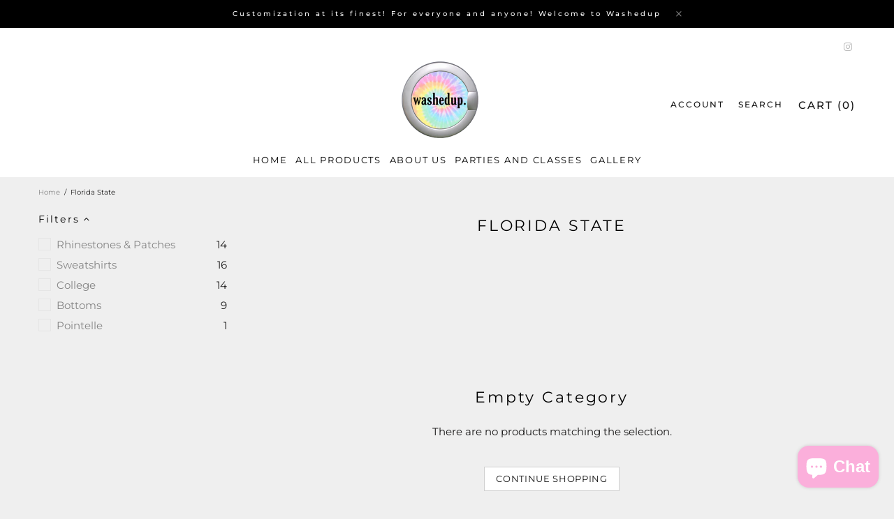

--- FILE ---
content_type: text/css
request_url: https://washedupapparelll.com/cdn/shop/t/2/assets/custom.min.css?v=27598804308330921301606377248
body_size: 841
content:
/*_____Header____*/
.header__sidebar a {
    font-size: 12px;
    font-weight: 500;
    letter-spacing: 2px;
}
.template-index .header__content {
    border-bottom: 1px solid rgba(255,255,255,0.5);
}

header#header { transition: all 0.3s; background-color:#fff; }

.header__content--sticky {
    background-color: #fff;
    opacity: 1 !important;
}
.header--transparent .header__tape,
.header__tape {
    background-color: black !important;
    margin-bottom: 8px;
    font-size: 10px;
    font-weight: 500;
    letter-spacing: 3px;
}

.header__content{ box-shadow: 0 -1px #ddd inset; }
.template-index .header__content{ box-shadow:none;} 
.template-index .header__content--sticky{ box-shadow: 0 -1px #ddd inset; border:none;}
.header__content--sticky{ border:none;}

.template-index .header__nav nav .menu__item a span,
.template-index .header__sidebar a{ color: #fff; }  

.template-index #header .icon{ fill: #fff;}
#header:hover, .template-index  header#header:hover { background-color: #fff; transition: all 0.3s; }

.template-index  header#header{ background-color: transparent;}


.template-index .header__content--sticky .header__nav nav .menu__item a span,
.template-index #header:hover .header__nav nav .menu__item a span ,
.template-index #header:hover .header__sidebar a,
.template-index .header__content--sticky .header__nav nav .menu__item a span ,
.template-index .header__content--sticky .header__sidebar a{ color:#000;}

.template-index #header:hover .icon,
.template-index #header .header__content--sticky .icon{ fill: #212121;}


/*______Home Banner____*/
.banner_slider .slider:after {
    content: "";
    background-color: rgba(0,0,0,0.4);
    position: absolute;
    left: 0;
    top: 0;
    height: 100%;
    width: 100%;
}

.slider .slick-dots li {
    background-color: transparent;
    border: 2px solid #fff;
    width:11px;
    height:11px;
    margin-left:4px !important;
    margin-right:4px !important;
}
.slider .slick-dots li.slick-active{ background-color:#fff; width:11px; height:11px;}
.slider .slick-dots { left: auto; right: 0; }
.section_home_product_grid{ background-color:#EFEFEF;}
.collection_title {
    font-weight: 500;
    letter-spacing: 6px;
    font-size: 21px;
}
.section_home_product_grid .product-collection__title,
.section_home_product_grid .product-collection__price{ 
  text-align:center; 
  text-transform:uppercase;
  margin: 0 auto;
}
.section_home_product_grid .price {
    font-size: 13px;
}
.product-collection__options{ display:none;}
.product-options__value--large-text.active, 
.product-options__value--text.active {
    background-color: #fff;
}
.product-options__value--text,
.product-options--type-page .product-options__value--large-text{
    min-width: 50px;
    min-height: 30px;
    padding: 0 10px;
    font-size:14px;
}
.product-options label,
.product-page-info__quantity label{
    color: rgba(0,0,0,0.6);
    font-weight: 500;
    margin-top: 10px;
    margin-bottom: 7px;
    letter-spacing: 1px;
}
.product-collection__reviews {
    display: none;
}

/*______Footer_______*/
.footer__menus ul li { padding-bottom: 5px !important; }
.footer__content .container{ max-width:600px;}
.footer__subscription input[type="submit"] {
    margin-top: 10px;
}
.footer__subscription input[type="email"] { height:40px; margin-top:20px;}


/*_______Product Page______*/
#shopify-section-product-fixed-sizebar{ display:none;}
.product-page-info__title {
    text-transform: uppercase;
    font-weight: 500;
    margin-bottom: -10px !important;
}
.input-quantity {
    max-width: 200px;
    border:1px solid #CFCFCF;
}
.input-quantity input[type="number"] {
    text-align: center;
    font-weight: 500;
    min-height: 42px;
    border: none;
    background-color: transparent;
}
.product-page-info__price .price {
    font-size: 16px;
    font-weight: 500;
    letter-spacing: 1px;
}
.border-top { border-top-color: #ccc !important; }


/*___Button Animation____*/
.product-page-info__button-add-to-cart .btn:not(.btn--size-large){ 
  border: 1px solid rgba(106,106,106,0.2);
  min-height:45px;
  font-weight: 500;
  background-color: transparent;
    letter-spacing: 0.2em;
  position:relative;
}

.product-page-info__button-add-to-cart .btn .btn__text{   color:#6a6a6a;}
.product-page-info__button-add-to-cart .btn:before{
  background-color: #fff;
  transform-origin: right center;
  transform: scale(0, 1);
  position: absolute;
    content: '';
    display: block;
    left: 0;
    top: 0;
    right:0;
    bottom:0;
    width: 100%;
    height: 100%;
  transition: transform 0.45s cubic-bezier(0.785, 0.135, 0.15, 0.86)
}
.product-page-info__button-add-to-cart .btn:hover:before{  
  transform: scale(1, 1); 
  transform-origin: left center; 
}
.product-page-info__button-add-to-cart .btn:hover:not(.btn--size-large){ border-color:#fff; }
.product-page-info__button-add-to-cart {
    margin-bottom: -10px;
}



.dynamic-checkout__button--styled .shopify-payment-button__button{ 
  border: 1px solid #fff !important;
  min-height:45px !important;
  font-weight: 500;
  background-color: transparent !important;
  letter-spacing: 0.2em;
  position:relative;
  color:#6a6a6a !important;
}
.dynamic-checkout__button--styled .shopify-payment-button__button:hover{ 
  background-color: transparent !important;
  border-color:#fff !important;
}

.dynamic-checkout__button--styled .shopify-payment-button__button:before{
  background-color: #fff;
  transform-origin: left center;
  transform: scale(1, 1);
  position: absolute;
    content: '';
    display: block;
    left: 0;
    top: 0;
    right:0;
    bottom:0;
    width: 100%;
    height: 100%;
  transition: transform 0.45s cubic-bezier(0.785, 0.135, 0.15, 0.86);
    z-index:-1;
}

.dynamic-checkout__button--styled .shopify-payment-button__button:hover:before{  
  transform: scale(0, 1); 
  transform-origin: right center;
  background-color: transparent;
}

h2.spr-header-title {
    text-align: center;
    text-transform: uppercase;
    letter-spacing: 4px;
    font-weight: 500;
    color: rgba(0,0,0,0.6);
    padding-bottom:25px;
}
.carousel__title { color: rgba(0,0,0,0.6); font-weight:500;}
.spr-summary-actions {
    display: none;
}
.product-page-info__reviews .spr-badge {
    margin-bottom: 0;
    margin-top: 24px;
    font-size: 12px;
}

.btn--status.btn:not(.btn--size-large){ min-height:42px;}

.collection-head h1{ text-align:center !important; text-transform:uppercase;}


@media (min-width:1025px){
  .logo { position: relative; right: -130px; margin-bottom:15px !important; }
  /*.template-index .header__nav nav .menu__item a span ,
  .template-index .header__sidebar a{ color: #fff; }  
  #header:hover, .template-index  header#header:hover { background-color: #fff; transition: all 0.3s; }
  
  .template-index  header#header{ background-color: transparent;}
  
  
  .template-index .header__content--sticky .header__nav nav .menu__item a span,
  .template-index #header:hover .header__nav nav .menu__item a span ,
  .template-index #header:hover .header__sidebar a,
  .template-index .header__content--sticky .header__nav nav .menu__item a span ,
  .template-index .header__content--sticky .header__sidebar a{ color:#000;}*/
  .header__nav .menu__item a{ position:relative; transition: all 0.3s; padding-bottom:10px; }
  .header__nav .menu__item a:after { 
    position: absolute;
    content: '';
    bottom:-1px;
    left: 10px;
    width: calc(100% - 20px);
    opacity: 0;
    transform: scale(0, 1);
    transform-origin: left center;
    border-bottom: 2px solid #1c1b1b;
    transition: transform 0.3s, opacity 0.3s;
  }
  .header__nav .menu__item a:hover:after { opacity:1; transform: scale(1, 1); }
  .header__nav .menu__item .menu__dropdown a:after{ display:none;}
  .header__nav .menu__item .menu__dropdown a{ padding-top:8px; padding-bottom:8px; text-transform:uppercase;}
  
}

@media (max-width: 1024px){
  /*.header__counter { position: relative; left: 0; top: 0; }*/
  .header__btn-menu{ width:100%;}
  .header__sidebar{ width:100%; justify-content: flex-end;}
  #header .header__line-top { padding-top: 10px; padding-bottom: 10px; }
  .popup-navigation-search { width: 100%; background-color: transparent;   }
}

@media (max-width:768px){
  .footer__payments span { margin-bottom: 5px; }
}

--- FILE ---
content_type: text/javascript
request_url: https://washedupapparelll.com/cdn/shop/t/2/assets/section.collection-sidebar.min.js?v=151067108307718857391605760399
body_size: -621
content:
theme.CollectionSidebar=function(){function e(e){this.$container=$(e),this.namespace=".collection-sidebar",this.onLoad()}return e.prototype=$.extend({},Section.prototype,e.prototype,{_rangePrice:{init:function(){theme.RangeOfPrice&&theme.RangeOfPrice.init()},destroy:function(){theme.RangeOfPrice&&theme.RangeOfPrice.destroy()}},onLoad:function(){theme.StickySidebar&&theme.StickySidebar.init(this.$container,!0),this._rangePrice.init(),theme.is_loaded&&(theme.ImagesLazyLoad.update(),theme.ProductReview.update())},onUnload:function(){this.$container.off(this.namespace),theme.StickySidebar&&theme.StickySidebar.destroy(this.$container,!0),this._rangePrice.destroy()}}),e}(),$(function(){theme.sections.register("collection-sidebar",theme.CollectionSidebar)});

--- FILE ---
content_type: text/javascript
request_url: https://washedupapparelll.com/cdn/shop/t/2/assets/module.products-view.min.js?v=144856394798924564251605760371
body_size: -27
content:
theme.ProductsView=function(){function t(){this.selectors={view:".js-products-view"},this.init()}t.prototype=$.extend({},t.prototype,{init:function(){var t=this,a=localStorage.getItem("products-view");if(window.location.href.indexOf("products-view=reset")!==-1&&(a=null,localStorage.setItem("products-view",null)),a){var e=$(this.selectors.view+" [data-js-products-grid-buttons]");a=JSON.parse(a),e.each(function(){var e=$(this),s=!0;$.each(a,function(t,a){if(e.attr("data-value-"+t)!==a){var r="data-active-"+t;e.attr("data-value-"+t,a),e.find("[data-value]").removeAttr(r),e.find('[data-value="'+a+'"]').attr(r,!0),s=!1}}),s||t.update(e)})}$body.on("click",this.selectors.view+" [data-js-products-grid-buttons] [data-value]",function(){var a=$(this),e=a.parents("[data-js-products-grid-buttons]"),s=a.attr("data-value"),r=theme.current.bp,i="data-active-"+r;if(!a[0].hasAttribute(i)){var o={};e.find("[data-value]").removeAttr(i),a.attr(i,!0),e.attr("data-value-"+r,s),t.update(e),$.each(theme.breakpoints.values,function(t,a){o[t]=e.attr("data-value-"+t)}),localStorage.setItem("products-view",JSON.stringify(o))}})},update:function(t){var a=t.parents(this.selectors.view).find("[data-js-products]"),e=$("[data-js-products-grid-buttons]"),s="";e.length&&($.each(theme.breakpoints.values,function(t){var r=e.attr("data-value-"+t),i="list"===r?12:12/+r;a[1===+r?"addClass":"removeClass"]("products-view-centered-"+t),a["list"===r?"addClass":"removeClass"]("products-view-list-"+t),s+=" col-","xs"!==t&&(s+=t+"-"),s+=i}),a.find("[data-js-product]").parent().attr("class",s),$window.trigger("checkImages"))}}),theme.ProductsView=new t},$(function(){theme.ProductsView()});

--- FILE ---
content_type: text/javascript
request_url: https://washedupapparelll.com/cdn/shop/t/2/assets/section.collection-body.min.js?v=850598435223191631605760397
body_size: -638
content:
theme.CollectionBody=function(){function o(o){this.$container=$(o),this.namespace=".collection-body",this.onLoad()}return o.prototype=$.extend({},Section.prototype,o.prototype,{onLoad:function(){theme.is_loaded&&(theme.ImagesLazyLoad.update(),theme.Tooltip&&theme.Tooltip.init())},onUnload:function(){this.$container.off(this.namespace),theme.Tooltip&&theme.Tooltip.destroy()}}),o}(),$(function(){theme.sections.register("collection-body",theme.CollectionBody)});

--- FILE ---
content_type: text/javascript
request_url: https://washedupapparelll.com/cdn/shop/t/2/assets/module.collections.min.js?v=174372588627026226121605760360
body_size: 2568
content:
theme.Collections=function(){function t(){this.dom={$collections:$(".js-collections")},this.dom.$collections.length&&this.load()}t.prototype=$.extend({},t.prototype,{current:{url:null,ajax:null},url:{collection:null,params:null},controls:{collection:null,params:null},content:{collection:null},_parseUrl:function(){function t(t){$.each(t,function(){if("custom-filter"!==this){e.url.params||(e.url.params={});var t=this.split("="),a=t[0],n=t[1];"tag"===a&&(a="constraint"),e.url.params[a]||(e.url.params[a]=[]),e.url.params[a].push(n)}})}var e=this;this.current.url=decodeURIComponent(window.location.href),this.current.ajax=this.current.url,this.current.ajax.indexOf("view=")!=-1?$.each([6,12,18,24,48],function(){e.current.ajax.replace("view="+this,"view="+this+"-ajax")}):(this.current.ajax+=this.current.ajax.indexOf("?")!=-1?"&":"?",this.current.ajax+="view=ajax");var a=this.current.url.split("collections/")[1].split("/");this.url.collection=a[0].split("?")[0],this.url.params=null;var n=this.current.url.indexOf("custom-filter")!=-1;if(this.current.url.replace(/[?&]+([^=&]+)=([^&]*)/gi,function(a,o,i){var l=i.split("+");n&&"constraint"===o?t(l):(e.url.params||(e.url.params={}),e.url.params[o]=l)}),a[1]&&a[1].split("?")[0].length){var o=a[1].split("?")[0].split("+");e.url.params||(e.url.params={}),e.url.params.constraint||(e.url.params.constraint=[]),$.each(o,function(){e.url.params.constraint.push(this)})}},_buildUrl:function(t){var e=this,a={},n={},o=this.controls.collection?this.controls.collection:this.url.collection;this.current.url="/collections/"+o,this.controls.params&&(this.controls.params.vendor||this.controls.params.type||this.controls.params.title||this.controls.params.price||this.controls.params.only_available||window.page.default.only_available||window.page.default.logic_or?(a.constraint="custom-filter",n.constraint="custom-filter",$.each(["constraint","vendor","type","title","price","page","only_available"],function(o,i){if(e.controls.params[this]){var l="constraint"===i?"tag":i,r=!1;$.each(t,function(t,e){l===e&&(r=e)}),l="+"+l+"=";var c=l+e.controls.params[i].join("price"===i?"-":l);r||(a.constraint+=c.replace(/ /gi,"-")),n.constraint+=c.replace(/ /gi,"-")}}),!this.controls.params.only_available&&window.page.default.only_available&&(n.constraint+="+only_available=true"),$.each(["sort_by","view"],function(){if(e.controls.params[this]){var t=e.controls.params[this][0];a[this]=t,n[this]=t}})):($.each(this.controls.params,function(t,e){var o=e.join("+");a[t]=o,n[t]=o}),$.each(t,function(){delete a[this]}))),n.view=n.view?n.view+"-ajax":"ajax",a=$.param(a),n=$.param(n),this.current.ajax=this.current.url,a&&(this.current.url+="?"+decodeURIComponent(a)),n&&(this.current.ajax+="?"+decodeURIComponent(n))},_setUrl:function(){history.pushState({foo:"filters"},this.current.url,this.current.url)},_parseControls:function(){var t=this,e={};this.controls.collection=null,this.controls.params=null,$.each(["collection"],function(){var e=$('[name="'+this+'"]:checked').val();e&&(t.controls[this]=e)}),this.controls.collection||(this.controls.collection=this.url.collection),$.each({sort_by:"sort_by",view:"view_length",only_available:"only_available"},function(t,a){var n=$('[name="'+a+'"]').val(),o=window.page.default[a]+"";n&&n!==o&&(e[t]=[n])}),$.each({constraint:["collection_with_tag","filter_by_tag","filter_by_color"],vendor:"filter_by_vendor",type:"filter_by_type"},function(t,a){var n=[];$.each($.isArray(a)?a:[a],function(){$('[name="'+this+'"]:checked').each(function(){for(var t=$(this).val(),e=0;e<n.length;e++)if(n[e]===t)return;n.push(t)})}),n.length&&(e[t]=n)}),$(["filter_by_title"]).each(function(){var t=$('[name="'+this+'"]').val();t&&(e.title=[t])}),$(["filter_by_price"]).each(function(){var t=$('[name="'+this+'"]'),a=t.val();if(a){var n=a?a.split(";"):null,o=n?+n[0]:+t.attr("data-from"),i=n?+n[1]:+t.attr("data-to");o===+t.attr("data-min")&&i===+t.attr("data-max")||(e.price=[100*o,100*i])}}),$(["filter_by_title"]).each(function(){var t=$('[name="'+this+'"]').val();t&&(e.title=[t])}),$(["page"]).each(function(){var t=$('[name="'+this+'"]').val();t&&1!==+t&&(e[this]=[t])}),Object.keys(e).length&&(this.controls.params=e)},_setControls:function(){var t=this;if($.each({sort_by:"sort_by",view:"view_length"},function(e,a){var n=t.url.params&&t.url.params[e]?t.url.params[e]:window.page.default[a];$('[name="'+a+'"]').val(n).trigger("update")}),$('[name="collection"]').removeAttr("checked"),$('[name="collection"][value="'+this.url.collection+'"]').prop("checked","checked"),$('[name="collection_with_tag"], [name="filter_by_tag"], [name="filter_by_color"], [name="filter_by_vendor"], [name="filter_by_type"], [name="only_available"]').removeAttr("checked"),$.each({constraint:["collection_with_tag","filter_by_tag","filter_by_color"],vendor:"filter_by_vendor",type:"filter_by_type",only_available:"only_available"},function(e,a){t.url.params&&t.url.params[e]&&$.each(t.url.params[e],function(){var e=this;$.each($.isArray(a)?a:[a],function(){var a="collection_with_tag"===this?'[data-section-for-collection="'+t.url.collection+'"] ':"";$(a+'[name="'+this+'"][value="'+e+'"]').prop("checked","checked")})})}),$('[name="filter_by_title"]').val(this.url.params&&this.url.params.title?this.url.params.title:""),this.url.params&&this.url.params.price){var e=this.url.params.price[0].split("-");theme.RangeOfPrice&&theme.RangeOfPrice.update(e[0]/100,e[1]/100)}else theme.RangeOfPrice&&theme.RangeOfPrice.reset()},_checkCurrentFilters:function(t){t&&(delete t.page,delete t.sort_by,delete t.view),this.$current_filter[t&&Object.keys(t).length?"removeClass":"addClass"]("d-none")},loadContent:function(t,e,a){var n=this;this.xhr&&this.xhr.abort(),theme.Loader.set($('[data-js-collection-replace="products"]').parent(),{fixed:!0,spinner:!theme.current.is_mobile&&null}),this.xhr=$.ajax({type:"GET",url:this.current.ajax,cache:!1,dataType:"html",success:function(o){var i=$(o);theme.ProductsView&&theme.ProductsView.update(i.find("[data-js-products]")),$("[data-js-collection-replace]").each(function(){var a=$(this),o=a[0].hasAttribute("data-js-collection-replace-only-full");if(n.content.collection!==t.collection||!o){var l,r=a.attr("data-js-collection-replace"),c=$('[data-js-collection-replace="'+r+'"]'),s=i.find('[data-js-collection-replace="'+r+'"]');"page"===e&&"add"===c.attr("data-js-collection-replace-method")?(c.append(s.children()),"products"===r&&theme.Loader.unset(c.parent())):(c.replaceWith(s),s[0].hasAttribute("data-js-collection-manual-visible")&&s.parents("[data-js-collection-manual-visible-section]")["true"===s.attr("data-js-collection-manual-visible")?"removeClass":"addClass"]("d-none-important"),s[0].hasAttribute("data-js-collection-replace-hide-empty")&&(l=s.parents("[data-js-collection-nav-section]"),l[s.find("input").length?"removeClass":"addClass"]("d-none")),"fullwidth-head"!==r&&"head"!==r||s.parents("[data-section-type]").trigger("section:reload"),"products"===r&&theme.Loader.unset(s.parent()),c.remove()),n.$pagination=n.dom.$collections.find("[data-js-collection-pagination]"),theme.current.is_mobile&&theme.Loader.unset(n.$sidebar)}}),theme.ImagesLazyLoad.update(),n.content.collection!==t.collection&&$.each({sort_by:"sort_by",view:"view_length"},function(e,a){var n=t.params&&t.params[e]?t.params[e]:window.page.default[a];$('[name="'+a+'"]').val(n).trigger("update")}),theme.ProductCurrency.update(),theme.StoreLists.checkProductStatus(),theme.ProductReview.update(),theme.Tooltip&&theme.Tooltip.init(),i.remove(),n.xhr=null,n.content.collection=t.collection,a&&a()}})},removeFilter:function(t,e){switch(t){case"tag":$('[name="collection_with_tag"], [name="filter_by_tag"], [name="filter_by_color"]').filter('[value="'+e+'"]').removeAttr("checked").prop("checked",!1);break;case"title":$('[name="filter_by_title"]').val("");break;case"price":theme.RangeOfPrice&&theme.RangeOfPrice.reset();break;case"vendor":$('[name="filter_by_vendor"]').filter('[value="'+e+'"]').removeAttr("checked").prop("checked",!1);break;case"type":$('[name="filter_by_type"]').filter('[value="'+e+'"]').removeAttr("checked").prop("checked",!1)}},onChangeControls:function(t,e){var a=this;theme.current.is_mobile&&theme.Loader.set(this.$sidebar,{fixed:!0}),"page"!==t&&$('[name="page"]').val(1),this._parseControls(),this._buildUrl(e),this._setUrl(),this.loadContent(this.controls,t,function(){a._checkCurrentFilters(a.controls.params)})},onChangeHistory:function(){var t=this;theme.current.is_mobile&&theme.Loader.set(this.$sidebar,{fixed:!0}),this._parseUrl(),this._setControls(),this.loadContent(this.url,null,function(){t._checkCurrentFilters(t.url.params)})},load:function(){var t=this,e=$("[data-js-collection-sidebar]");this.$collections_body=$("[data-js-collections-body]"),this.$sidebar=e,this.$current_filter=e.find('[data-js-collection-nav-section="current_filters"]'),this.$pagination=this.dom.$collections.find("[data-js-collection-pagination]"),this._parseUrl(),this.content.collection=t.url.collection,e.on("change","[data-js-collections-menu] input",function(){var e=$(this),a=e.attr("name");if("collection"===a)$('[data-js-collections-menu] [name="collection_with_tag"]:checked').removeAttr("checked"),$('[name="filter_by_tag"], [name="filter_by_color"], [name="filter_by_vendor"], [name="filter_by_type"]').removeAttr("checked"),$('[name="filter_by_title"]').val(""),$('[name="sort_by"]').val(page.default.sort_by),$('[name="view"]').val(page.default.view_length),$.each({sort_by:"sort_by",view:"view_length"},function(t,e){$('[name="'+e+'"]').val(window.page.default[e]).trigger("update")}),theme.RangeOfPrice&&theme.RangeOfPrice.reset();else if("collection_with_tag"===a){var n=e.parents(".collections-menu__item").find('[name="collection"]'),o=$('[data-js-collections-menu] [name="collection"]:checked').not(n);o.add(o.parents(".collections-menu__item").find('[name="collection_with_tag"]:checked')).removeAttr("checked"),n.is(":checked")||theme.RangeOfPrice&&theme.RangeOfPrice.reset(),n.prop("checked","checked")}t.onChangeControls()}),e.on("click",'[data-js-collections-menu] [name="collection"]:checked',function(){var t=$(this),e=t.parents(".collections-menu__item").find('[name="collection_with_tag"]:checked');e.length&&(e.removeAttr("checked"),t.change())}),e.on("change","[data-js-collection-filters] input",function(){t.onChangeControls()}),e.on("change",'[name="only_available"]',function(){var e=$(this),a=!!e.is(":checked");e.attr("value",a),t.onChangeControls()}),e.on("click","[data-js-collection-filter-by-title] button",function(){t.onChangeControls()}),e.on("keyup","[data-js-collection-filter-by-title] input",$.debounce(500,function(){t.onChangeControls()})),this.dom.$collections.on("change","[data-js-collection-sort-by] select, [data-js-collection-view-length] select",function(){t.onChangeControls()}),this.dom.$collections.on("click","[data-js-collection-pagination] a",function(e){var a,n,o=$(this),i=o.parents("[data-js-collection-pagination]"),l=o.attr("data-value")||o.attr("href").split("page=")[1].split("&")[0],r=i.attr("data-pagination-type"),c="page";return $('[name="page"]').val(l),"button_load_more"!==r&&"infinite_scroll"!==r||(a=["page"]),t.onChangeControls(c,a),"button_load_more"!==r&&"infinite_scroll"!==r&&(n=theme.StickyHeader&&theme.StickyHeader.$sticky?theme.StickyHeader.$sticky.stickyHeader("getStickyHeight"):0,$("html, body").velocity("stop").velocity("scroll",{offset:t.$collections_body.offset().top-n,duration:1e3*theme.animations.pagination.scroll_duration})),e.preventDefault(),!1}),"infinite_scroll"===this.$pagination.attr("data-pagination-type")&&setTimeout(function(){$window.on("scroll",function(){var e=t.$pagination[0].getBoundingClientRect();e.top<theme.current.height&&!t.$pagination[0].hasAttribute("data-js-loading")&&(t.$pagination.attr("data-js-loading",!0),t.$pagination.find("a").trigger("click"))})},500),e.on("click","[data-js-collection-current-tags] [data-value]",function(){var e=$(this),a=e.attr("data-value"),n=e.attr("data-filter-type");t.removeFilter(n,a),t.onChangeControls()}),e.on("click","[data-js-collection-current-tags-clear]",function(){$("[data-js-collection-current-tags] [data-value]").each(function(){var e=$(this),a=e.attr("data-value"),n=e.attr("data-filter-type");t.removeFilter(n,a)}),t.onChangeControls()}),$(window).on("popstate",function(){t.onChangeHistory()})},logs:function(){console.log("current",this.current),console.log("url",this.url),console.log("controls",this.controls),console.log("content",this.content),console.log(this.logId?++this.logId:this.logId=1)}}),theme.Collections=new t},$(function(){theme.Collections()});